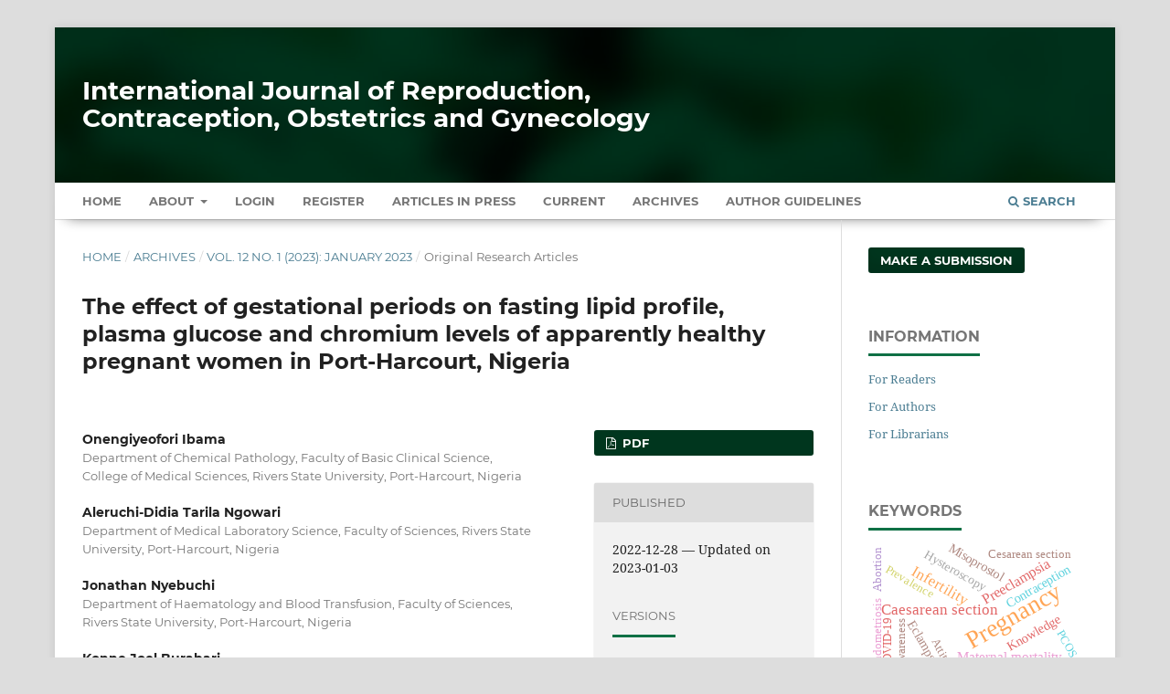

--- FILE ---
content_type: text/html; charset=utf-8
request_url: https://www.ijrcog.org/index.php/ijrcog/article/view/12302
body_size: 11194
content:
<!DOCTYPE html>
<html lang="en-US" xml:lang="en-US">
<head>
	<meta charset="utf-8">
	<meta name="viewport" content="width=device-width, initial-scale=1.0" />
	<title>
		The effect of gestational periods on fasting lipid profile, plasma glucose and chromium levels of apparently healthy pregnant women in Port-Harcourt, Nigeria
							| International Journal of Reproduction, Contraception, Obstetrics and Gynecology
			</title>

	
<meta name="generator" content="Open Journal Systems 3.3.0.13">
<meta name="gs_meta_revision" content="1.1"/>
<meta name="citation_journal_title" content="International Journal of Reproduction, Contraception, Obstetrics and Gynecology"/>
<meta name="citation_journal_abbrev" content="Int J Reprod Contracept Obstet Gynecol"/>
<meta name="citation_issn" content="2320-1789"/> 
<meta name="citation_author" content="Onengiyeofori Ibama"/>
<meta name="citation_author_institution" content="Department of Chemical Pathology, Faculty of Basic Clinical Science, College of Medical Sciences, Rivers State University, Port-Harcourt, Nigeria"/>
<meta name="citation_author" content="Aleruchi-Didia Tarila Ngowari"/>
<meta name="citation_author_institution" content="Department of Medical Laboratory Science, Faculty of Sciences, Rivers State University, Port-Harcourt, Nigeria"/>
<meta name="citation_author" content="Jonathan Nyebuchi"/>
<meta name="citation_author_institution" content="Department of Haematology and Blood Transfusion, Faculty of Sciences, Rivers State University, Port-Harcourt, Nigeria"/>
<meta name="citation_author" content="Konne Joel Burabari"/>
<meta name="citation_author_institution" content="Department of Public Health, School of Public Health, University of Port-Harcourt, Rivers State, Nigeria"/>
<meta name="citation_author" content="Amechi Chibuike Sylvester"/>
<meta name="citation_author_institution" content="Faculty of Medicine, Kharkiv National Medical University, Kharkiv, Ukraine"/>
<meta name="citation_title" content="The effect of gestational periods on fasting lipid profile, plasma glucose and chromium levels of apparently healthy pregnant women in Port-Harcourt, Nigeria"/>
<meta name="citation_language" content="en"/>
<meta name="citation_date" content="2023/01/03"/>
<meta name="citation_volume" content="12"/>
<meta name="citation_issue" content="1"/>
<meta name="citation_firstpage" content="27"/>
<meta name="citation_lastpage" content="31"/>
<meta name="citation_doi" content="10.18203/2320-1770.ijrcog20223470"/>
<meta name="citation_abstract_html_url" content="https://www.ijrcog.org/index.php/ijrcog/article/view/12302"/>
<meta name="citation_keywords" xml:lang="en" content="Pregnancy"/>
<meta name="citation_keywords" xml:lang="en" content="Trimester"/>
<meta name="citation_keywords" xml:lang="en" content="Gestational period"/>
<meta name="citation_keywords" xml:lang="en" content="Dyslipidaemia"/>
<meta name="citation_keywords" xml:lang="en" content="Apparently healthy"/>
<meta name="citation_pdf_url" content="https://www.ijrcog.org/index.php/ijrcog/article/download/12302/7779"/>
<meta name="citation_reference" content="World Health Organization. International statistical classification of diseases and related health problems, 10th revision. Geneva (CH). 2006. Available at: https://www.who.int/standards/classifications/classification-of-diseases. Accessed on 12 October 2022."/>
<meta name="citation_reference" content="Guyton AC, Hall JE. Pregnancy and lactation: hormonal factors in pregnancy. Textbook of Medical Physiology (11th ed.) Philadephia. Elsevier. 2020;1031-4."/>
<meta name="citation_reference" content="Curtis GB, Schuler J. Your Pregnancy Week by week (7th Ed.) USA: Da Capo Press. 2011."/>
<meta name="citation_reference" content="Siddiqui AA, Siddiqui SA, Ahmad S, Siddiqui, S, Ahsan I, Sahu K. Diabetes: Mechanism, pathophysiology and management- A Review” Int J Drug Dev Res. 2013;5(2):1-23."/>
<meta name="citation_reference" content="Ibama O, Chioma U, Konne JL, Konne F. Effect of Ingested Foods Preheated (With Microwave) in Plastic Containers on the Reproductive Profile of Male Albino Rats. J. Adv Med Med Res. 2020;32:71-5."/>
<meta name="citation_reference" content="Ibama O, Nwachuku EO, Aggokabo-Fatchu OP, Konne JB, Konne EO, Konne FE, Owhondah LS, Doneh LS. Effect of Revive Capsule on Cardiovascular Risk Indices in Male Albino Rats in Relation to the Duration of Administration. Am J Biomed Sci. 2021;13(3):118-25."/>
<meta name="citation_reference" content="Ibama O, Amadi FC. Assessment of Serum Levels of Some Heavy Metals in Carpenters Residing in Port-Harcourt in Relation to Their Lifestyle. Asian J Res Med Pharm Sci. 2018;4(4):1-7."/>
<meta name="citation_reference" content="Nigam A, Varun N, Sharma S, Munjal YP, Prakash A. Glycaemic profile in the second and third trimesters of normal pregnancy compared to non-pregnant adult females. Obstet Med. 2020;13(1):30-6."/>
<meta name="citation_reference" content="Nwaoguikpe RN, Uwakwe AA. Blood glucose levels of pregnant women at different gestation periods in Aba area of Abia State of Nigeria. Sci Res Essays. 2008;3(8):373-5."/>
<meta name="citation_reference" content="Gunton JE, Hams G, Hitchman R, McElduff A. Serum chromium does not predict glucose tolerance in late pregnancy. Am J Clin Nutr. 2001;73(1):99-104."/>
<meta name="citation_reference" content="Mertz W, Toepfer EW, Roginski EE, Polansky MM. Present knowledge of the role of chromium. Fed Proc. 1974;33(11):2275-80."/>
<meta name="citation_reference" content="Blessing IO, Okojie FO, Eseigbe MA, Okhiai O, Unuabonah F, Dike M. Comparative study of lipid profile of normal pregnant women in the different trimesters. Arch Appl Sci Res. 2011;3(3):528-32."/>
<meta name="citation_reference" content="Bartels A, O’Donoghue K. Cholesterol in pregnancy: a review of knowns and unknowns. Obstet Med. 2011;4(1):147-51."/>
<meta name="citation_reference" content="Stock MJ, Metcalfe J. Maternal physiology during gestation. In: Knobil E, Neil JD, editors. The physiology of reproduction. Raven press, New York. 1994;947-83."/>
<meta name="citation_reference" content="Butte NF. Carbohydrate and lipid metabolism in pregnancy: normal compared with gestational diabetes mellitus. Am J Clin Nutr. 2000;71(5):1256-61."/>
<meta name="citation_reference" content="Kumari K, Sharan S, Kumar R. Assessment of changes in lipid profile of pregnant women during periods of gestation and postpartum in Chotanagpur - a descriptive study. Int J Contemp Med. 2018;5(5):4-7."/>
<meta name="citation_reference" content="Roeschlau P, Bernt E, Gruber WA. Enzymatic analysis of total cholesterol. Clin Chem Clin Biochem. 1974;12(1):226-8."/>
<meta name="citation_reference" content="Mcgowan MW, Fossati P, Prencipe L. Enzymatic analysis of plasma triglyceride. Clin Chem. 1982;28(1):2077-8."/>
<meta name="citation_reference" content="Pusukuru R, Shenoi AS, Kyada PK, Ghodke B, Mehta V, Bhuta K, Bhatia A. Evaluation of Lipid Profile in Second and Third Trimester of Pregnancy. J Clin Diagnost Res. 2016;10(3):12-6."/>
<meta name="citation_reference" content="Fahraeus L, Larsson-Cohn U, Wallentin L. Plasma Lipoproteins Including High Density Lipoprotein Subfractions During Normal Pregnancy. Obstet Gynecol. 1985;66(1):468-72."/>
<meta name="citation_reference" content="Jimenez DM, Pocovi M, Ramon C. Longitudinal study of plasma lipids and lipoprotein cholesterol in normal pregnancy and puerpurium. J Gynecol Obstet Investig. 1988;25(3):158-64."/>
<meta name="citation_reference" content="Brizzi P, Tonolo G, Esposito F, Puddu L, Dessole S, Maioli M, Milia S. Lipoprotein metabolism during normal pregnancy. Amer J Ob Gyn. 1999;181(2):430-4."/>
<meta name="citation_reference" content="Edison RJ, Berg K, Remaley A, Kelley R, Rotimi C, Stevenson RE, Muenke M. Adverse birth outcome among mothers with low serum cholesterol. Pediatr. 2007;120(4):723-33."/>
<link rel="schema.DC" href="https://purl.org/dc/elements/1.1/" />
<meta name="DC.Creator.PersonalName" content="Onengiyeofori Ibama"/>
<meta name="DC.Creator.PersonalName" content="Aleruchi-Didia Tarila Ngowari"/>
<meta name="DC.Creator.PersonalName" content="Jonathan Nyebuchi"/>
<meta name="DC.Creator.PersonalName" content="Konne Joel Burabari"/>
<meta name="DC.Creator.PersonalName" content="Amechi Chibuike Sylvester"/>
<meta name="DC.Date.created" scheme="ISO8601" content="2023-01-03"/>
<meta name="DC.Date.dateSubmitted" scheme="ISO8601" content="2022-10-04"/>
<meta name="DC.Date.issued" scheme="ISO8601" content="2022-12-28"/>
<meta name="DC.Date.modified" scheme="ISO8601" content="2023-01-03"/>
<meta name="DC.Description" xml:lang="en" content="Background: Pregnancy is a physiological condition in which the uterus of a woman carries at least one embryo for about 38 weeks, from conception to delivery; during this period, several physiological changes in biochemical and haematological functions occur. Knowledge of these changes however, may be helpful in providing effective care for pregnant women; hence this study was aimed at evaluating the effect of gestational periods on lipid profile, plasma glucose and chromium levels of apparently healthy pregnant women in Port-Harcourt, Nigeria.Methods: A total of 200 apparently healthy women were used for the study; 150 of them were pregnant (50 in the first trimester, 50 in the second trimester, and 50 in the third trimester), and the remaining 50 women were not pregnant. They were divided into four (4) groups; group I (control group) consists of 50 non-pregnant women, group II consists of 50 pregnant women in their first trimester, group III consists of 50 pregnant women in their second trimester, while group IV consists of 50 pregnant women in their third trimester. About 8 ml of fasting venous blood was collected from the antecubital fossa of each subject; 3 ml was dispensed into a fluoride oxalate anticoagulant bottle for the determination of plasma glucose concentration. The remaining 5 ml was dispensed into a lithium heparin-anticoagulant bottle for the determination of chromium and lipid profile. The data were analyzed using the one-way analysis of variance (ANOVA) and Tukey multiple comparison test.Results: The results showed a significant decrease (p&amp;lt;0.05) in glucose levels in the third trimester (group IV) of pregnancy compared to the non-pregnant group (control/group I), and a significant increase in chromium levels in the third trimester (group IV) compared to the non-pregnant group (control/group I), first trimester (group II) and second trimester (group III). Also, plasma triglyceride levels were significantly elevated in the second and third trimesters compared to the non-pregnant group and first trimester. Similarly, low-density lipoprotein (LDL) levels were significantly elevated in the second trimester compared to the non-pregnant group and first trimester, and in the third trimester compared to the non-pregnant group. Contrarily however, high-density lipoprotein (HDL) levels significantly decreased in the second and third trimesters compared to the non-pregnant group and first trimester, but no significant difference in total cholesterol when all the groups were compared.Conclusions: These findings revealed increased levels of chromium, which may be responsible for the decreased glucose levels in the third trimester. Also, this study revealed that pregnancy had no effect on the total cholesterol levels. However, an upsurge in triglyceride and LDL levels was noted in pregnancy, specifically in the second and third trimesters, whereas a down surge in HDL was noted in the second and third trimesters. The results show good glucose control, but with dyslipidaemia which is a risk factor for cardiovascular diseases especially arteriosclerosis."/>
<meta name="DC.Format" scheme="IMT" content="application/pdf"/>
<meta name="DC.Identifier" content="12302"/>
<meta name="DC.Identifier.pageNumber" content="27-31"/>
<meta name="DC.Identifier.DOI" content="10.18203/2320-1770.ijrcog20223470"/>
<meta name="DC.Identifier.URI" content="https://www.ijrcog.org/index.php/ijrcog/article/view/12302"/>
<meta name="DC.Language" scheme="ISO639-1" content="en"/>
<meta name="DC.Rights" content="Copyright (c) 2022 International Journal of Reproduction, Contraception, Obstetrics and Gynecology"/>
<meta name="DC.Rights" content=""/>
<meta name="DC.Source" content="International Journal of Reproduction, Contraception, Obstetrics and Gynecology"/>
<meta name="DC.Source.ISSN" content="2320-1789"/>
<meta name="DC.Source.Issue" content="1"/>
<meta name="DC.Source.Volume" content="12"/>
<meta name="DC.Source.URI" content="https://www.ijrcog.org/index.php/ijrcog"/>
<meta name="DC.Subject" xml:lang="en" content="Pregnancy"/>
<meta name="DC.Subject" xml:lang="en" content="Trimester"/>
<meta name="DC.Subject" xml:lang="en" content="Gestational period"/>
<meta name="DC.Subject" xml:lang="en" content="Dyslipidaemia"/>
<meta name="DC.Subject" xml:lang="en" content="Apparently healthy"/>
<meta name="DC.Title" content="The effect of gestational periods on fasting lipid profile, plasma glucose and chromium levels of apparently healthy pregnant women in Port-Harcourt, Nigeria"/>
<meta name="DC.Type" content="Text.Serial.Journal"/>
<meta name="DC.Type.articleType" content="Original Research Articles"/>
<link rel="alternate" type="application/atom+xml" href="https://www.ijrcog.org/index.php/ijrcog/gateway/plugin/AnnouncementFeedGatewayPlugin/atom">
<link rel="alternate" type="application/rdf+xml" href="https://www.ijrcog.org/index.php/ijrcog/gateway/plugin/AnnouncementFeedGatewayPlugin/rss">
<link rel="alternate" type="application/rss+xml" href="https://www.ijrcog.org/index.php/ijrcog/gateway/plugin/AnnouncementFeedGatewayPlugin/rss2">
	<link rel="stylesheet" href="https://www.ijrcog.org/index.php/ijrcog/$$$call$$$/page/page/css?name=stylesheet" type="text/css" /><link rel="stylesheet" href="https://www.ijrcog.org/lib/pkp/styles/fontawesome/fontawesome.css?v=3.3.0.13" type="text/css" /><link rel="stylesheet" href="https://www.ijrcog.org/plugins/generic/citations/css/citations.css?v=3.3.0.13" type="text/css" /><link rel="stylesheet" href="https://www.ijrcog.org/plugins/generic/paperbuzz/paperbuzzviz/assets/css/paperbuzzviz.css?v=3.3.0.13" type="text/css" /><link rel="stylesheet" href="https://www.ijrcog.org/public/journals/1/styleSheet.css?d=2024-12-25+18%3A17%3A48" type="text/css" />
</head>
<body class="pkp_page_article pkp_op_view" dir="ltr">

	<div class="pkp_structure_page">

				<header class="pkp_structure_head" id="headerNavigationContainer" role="banner">
						 <nav class="cmp_skip_to_content" aria-label="Jump to content links">
	<a href="#pkp_content_main">Skip to main content</a>
	<a href="#siteNav">Skip to main navigation menu</a>
		<a href="#pkp_content_footer">Skip to site footer</a>
</nav>

			<div class="pkp_head_wrapper">

				<div class="pkp_site_name_wrapper">
					<button class="pkp_site_nav_toggle">
						<span>Open Menu</span>
					</button>
										<div class="pkp_site_name">
																<a href="						https://www.ijrcog.org/index.php/ijrcog/index
					" class="is_text" style="text-transform: none;text-decoration: none;">International Journal of Reproduction, Contraception, Obstetrics and Gynecology</a>
										</div>
				</div>

				
				<nav class="pkp_site_nav_menu" aria-label="Site Navigation">
					<a id="siteNav"></a>
					<div class="pkp_navigation_primary_row">
						<div class="pkp_navigation_primary_wrapper">
																				<ul id="navigationPrimary" class="pkp_navigation_primary pkp_nav_list">
		<li class><a href="https://www.ijrcog.org/index.php/ijrcog/index">Home</a></li>
								<li class="">
				<a href="https://www.ijrcog.org/index.php/ijrcog/about">
					About
				</a>
									<ul>
																					<li class="">
									<a href="https://www.ijrcog.org/index.php/ijrcog/about">
										About the Journal
									</a>
								</li>
																												<li class="">
									<a href="https://www.ijrcog.org/index.php/ijrcog/about/submissions">
										Submissions
									</a>
								</li>
																												<li class="">
									<a href="https://www.ijrcog.org/index.php/ijrcog/about/editorialTeam">
										Editorial Team
									</a>
								</li>
																												<li class="">
									<a href="https://www.ijrcog.org/index.php/ijrcog/about/privacy">
										Privacy Statement
									</a>
								</li>
																												<li class="">
									<a href="https://www.ijrcog.org/index.php/ijrcog/about/contact">
										Contact
									</a>
								</li>
																		</ul>
							</li>
															<li class="">
				<a href="https://www.ijrcog.org/index.php/ijrcog/login">
					Login
				</a>
							</li>
								<li class="">
				<a href="https://www.ijrcog.org/index.php/ijrcog/user/register">
					Register
				</a>
							</li>
								<li class="">
				<a href="https://www.ijrcog.org/index.php/ijrcog/issue/view/7">
					Articles In Press
				</a>
							</li>
								<li class="">
				<a href="https://www.ijrcog.org/index.php/ijrcog/issue/current">
					Current
				</a>
							</li>
								<li class="">
				<a href="https://www.ijrcog.org/index.php/ijrcog/issue/archive">
					Archives
				</a>
							</li>
				<li class><a href="https://www.ijrcog.org/index.php/ijrcog/about/submissions#authorGuidelines">Author Guidelines</a></li>
	</ul>

				

																						<div class="pkp_navigation_search_wrapper">
									<a href="https://www.ijrcog.org/index.php/ijrcog/search" class="pkp_search pkp_search_desktop">
										<span class="fa fa-search" aria-hidden="true"></span>
										Search
									</a>
								</div>
													</div>
					</div>
				</nav>
			</div><!-- .pkp_head_wrapper -->
		</header><!-- .pkp_structure_head -->

						<div class="pkp_structure_content has_sidebar">
			<div class="pkp_structure_main" role="main">
				<a id="pkp_content_main"></a>

<div class="page page_article">
			<nav class="cmp_breadcrumbs" role="navigation" aria-label="You are here:">
	<ol>
		<li>
			<a href="https://www.ijrcog.org/index.php/ijrcog/index">
				Home
			</a>
			<span class="separator">/</span>
		</li>
		<li>
			<a href="https://www.ijrcog.org/index.php/ijrcog/issue/archive">
				Archives
			</a>
			<span class="separator">/</span>
		</li>
					<li>
				<a href="https://www.ijrcog.org/index.php/ijrcog/issue/view/111">
					Vol. 12 No. 1 (2023): January 2023
				</a>
				<span class="separator">/</span>
			</li>
				<li class="current" aria-current="page">
			<span aria-current="page">
									Original Research Articles
							</span>
		</li>
	</ol>
</nav>
	
		  	 <article class="obj_article_details">

		
	<h1 class="page_title">
		The effect of gestational periods on fasting lipid profile, plasma glucose and chromium levels of apparently healthy pregnant women in Port-Harcourt, Nigeria
	</h1>

	
	<div class="row">
		<div class="main_entry">

							<section class="item authors">
					<h2 class="pkp_screen_reader">Authors</h2>
					<ul class="authors">
											<li>
							<span class="name">
								Onengiyeofori Ibama
							</span>
															<span class="affiliation">
									Department of Chemical Pathology, Faculty of Basic Clinical Science, College of Medical Sciences, Rivers State University, Port-Harcourt, Nigeria
																	</span>
																				</li>
											<li>
							<span class="name">
								Aleruchi-Didia Tarila Ngowari
							</span>
															<span class="affiliation">
									Department of Medical Laboratory Science, Faculty of Sciences, Rivers State University, Port-Harcourt, Nigeria
																	</span>
																				</li>
											<li>
							<span class="name">
								Jonathan Nyebuchi
							</span>
															<span class="affiliation">
									Department of Haematology and Blood Transfusion, Faculty of Sciences, Rivers State University, Port-Harcourt, Nigeria
																	</span>
																				</li>
											<li>
							<span class="name">
								Konne Joel Burabari
							</span>
															<span class="affiliation">
									Department of Public Health, School of Public Health, University of Port-Harcourt, Rivers State, Nigeria
																	</span>
																				</li>
											<li>
							<span class="name">
								Amechi Chibuike Sylvester
							</span>
															<span class="affiliation">
									Faculty of Medicine, Kharkiv National Medical University, Kharkiv, Ukraine
																	</span>
																				</li>
										</ul>
				</section>
			
																												<section class="item doi">
						<h2 class="label">
														DOI:
						</h2>
						<span class="value">
							<a href="https://doi.org/10.18203/2320-1770.ijrcog20223470">
								https://doi.org/10.18203/2320-1770.ijrcog20223470
							</a>
						</span>
					</section>
							
									<section class="item keywords">
				<h2 class="label">
										Keywords:
				</h2>
				<span class="value">
											Pregnancy, 											Trimester, 											Gestational period, 											Dyslipidaemia, 											Apparently healthy									</span>
			</section>
			
										<section class="item abstract">
					<h2 class="label">Abstract</h2>
					<p><strong>Background:</strong> Pregnancy is a physiological condition in which the uterus of a woman carries at least one embryo for about 38 weeks, from conception to delivery; during this period, several physiological changes in biochemical and haematological functions occur. Knowledge of these changes however, may be helpful in providing effective care for pregnant women; hence this study was aimed at evaluating the effect of gestational periods on lipid profile, plasma glucose and chromium levels of apparently healthy pregnant women in Port-Harcourt, Nigeria.</p><p><strong>Methods:</strong> A total of 200 apparently healthy women were used for the study; 150 of them were pregnant (50 in the first trimester, 50 in the second trimester, and 50 in the third trimester), and the remaining 50 women were not pregnant. They were divided into four (4) groups; group I (control group) consists of 50 non-pregnant women, group II consists of 50 pregnant women in their first trimester, group III consists of 50 pregnant women in their second trimester, while group IV consists of 50 pregnant women in their third trimester. About 8 ml of fasting venous blood was collected from the antecubital fossa of each subject; 3 ml was dispensed into a fluoride oxalate anticoagulant bottle for the determination of plasma glucose concentration. The remaining 5 ml was dispensed into a lithium heparin-anticoagulant bottle for the determination of chromium and lipid profile. The data were analyzed using the one-way analysis of variance (ANOVA) and Tukey multiple comparison test.</p><p><strong>Results:</strong> The results showed a significant decrease (p&lt;0.05) in glucose levels in the third trimester (group IV) of pregnancy compared to the non-pregnant group (control/group I), and a significant increase in chromium levels in the third trimester (group IV) compared to the non-pregnant group (control/group I), first trimester (group II) and second trimester (group III). Also, plasma triglyceride levels were significantly elevated in the second and third trimesters compared to the non-pregnant group and first trimester. Similarly, low-density lipoprotein (LDL) levels were significantly elevated in the second trimester compared to the non-pregnant group and first trimester, and in the third trimester compared to the non-pregnant group. Contrarily however, high-density lipoprotein (HDL) levels significantly decreased in the second and third trimesters compared to the non-pregnant group and first trimester, but no significant difference in total cholesterol when all the groups were compared.</p><p><strong>Conclusions:</strong> These findings revealed increased levels of chromium, which may be responsible for the decreased glucose levels in the third trimester. Also, this study revealed that pregnancy had no effect on the total cholesterol levels. However, an upsurge in triglyceride and LDL levels was noted in pregnancy, specifically in the second and third trimesters, whereas a down surge in HDL was noted in the second and third trimesters. The results show good glucose control, but with dyslipidaemia which is a risk factor for cardiovascular diseases especially arteriosclerosis.</p>
				</section>
			
			<div class="item downloads_chart">
	<h3 class="label">
		Metrics
	</h3>
	<div id="paperbuzz"><div id="loading">Metrics Loading ...</div></div>
	<script type="b747258a3d3133c51ecce9a4-text/javascript">
		window.onload = function () {
			var options = {
				paperbuzzStatsJson: JSON.parse('{\"altmetrics_sources\":[{\"events\":null,\"events_count\":402,\"events_count_by_day\":[{\"count\":4,\"date\":\"2023-01-03\"},{\"count\":1,\"date\":\"2023-01-04\"},{\"count\":1,\"date\":\"2023-01-05\"},{\"count\":3,\"date\":\"2023-01-06\"},{\"count\":5,\"date\":\"2023-01-07\"},{\"count\":3,\"date\":\"2023-01-30\"}],\"events_count_by_month\":[{\"count\":4,\"date\":\"2022-12\"},{\"count\":19,\"date\":\"2023-01\"},{\"count\":18,\"date\":\"2023-02\"},{\"count\":11,\"date\":\"2023-03\"},{\"count\":18,\"date\":\"2023-04\"},{\"count\":10,\"date\":\"2023-05\"},{\"count\":16,\"date\":\"2023-06\"},{\"count\":15,\"date\":\"2023-07\"},{\"count\":17,\"date\":\"2023-08\"},{\"count\":6,\"date\":\"2023-09\"},{\"count\":16,\"date\":\"2023-10\"},{\"count\":9,\"date\":\"2023-11\"},{\"count\":1,\"date\":\"2023-12\"},{\"count\":11,\"date\":\"2024-01\"},{\"count\":7,\"date\":\"2024-02\"},{\"count\":6,\"date\":\"2024-03\"},{\"count\":6,\"date\":\"2024-04\"},{\"count\":13,\"date\":\"2024-05\"},{\"count\":14,\"date\":\"2024-06\"},{\"count\":15,\"date\":\"2024-07\"},{\"count\":7,\"date\":\"2024-08\"},{\"count\":4,\"date\":\"2024-09\"},{\"count\":7,\"date\":\"2024-10\"},{\"count\":6,\"date\":\"2024-11\"},{\"count\":12,\"date\":\"2024-12\"},{\"count\":2,\"date\":\"2025-01\"},{\"count\":14,\"date\":\"2025-02\"},{\"count\":7,\"date\":\"2025-03\"},{\"count\":8,\"date\":\"2025-04\"},{\"count\":7,\"date\":\"2025-05\"},{\"count\":6,\"date\":\"2025-06\"},{\"count\":13,\"date\":\"2025-07\"},{\"count\":13,\"date\":\"2025-08\"},{\"count\":12,\"date\":\"2025-09\"},{\"count\":21,\"date\":\"2025-10\"},{\"count\":14,\"date\":\"2025-11\"},{\"count\":14,\"date\":\"2025-12\"},{\"count\":3,\"date\":\"2026-01\"}],\"events_count_by_year\":[{\"count\":4,\"date\":null},{\"count\":156,\"date\":null},{\"count\":108,\"date\":null},{\"count\":131,\"date\":null},{\"count\":3,\"date\":null}],\"source\":{\"display_name\":\"PDF views\"},\"source_id\":\"pdf\"}]}'),
				minItemsToShowGraph: {
					minEventsForYearly: 10,
					minEventsForMonthly: 10,
					minEventsForDaily: 6,
					minYearsForYearly: 3,
					minMonthsForMonthly: 2,
					minDaysForDaily: 1 //first 30 days only
				},
				graphheight: 150,
				graphwidth: 300,
				showTitle: false,
				showMini: false,
								published_date: [2022, 12, 28],
							}

			var paperbuzzviz = undefined;
			paperbuzzviz = new PaperbuzzViz(options);
			paperbuzzviz.initViz();
		}
	</script>
</div>

																																																												<section class="item author_bios">
					<h2 class="label">
													Author Biography
											</h2>
																		<section class="sub_item">
								<h3 class="label">
																																							Onengiyeofori Ibama, <span class="affiliation">Department of Chemical Pathology, Faculty of Basic Clinical Science, College of Medical Sciences, Rivers State University, Port-Harcourt, Nigeria</span>
																	</h3>
								<div class="value">
									Department of Medical Laboratory Science
								</div>
							</section>
																																																											</section>
			
										<section class="item references" style="word-break: break-word;">
					<h2 class="label">
						References
					</h2>
					<div class="value">
																					<p>World Health Organization. International statistical classification of diseases and related health problems, 10th revision. Geneva (CH). 2006. Available at: <a href="https://www.who.int/standards/classifications/classification-of-diseases">https://www.who.int/standards/classifications/classification-of-diseases</a>. Accessed on 12 October 2022. </p>
															<p>Guyton AC, Hall JE. Pregnancy and lactation: hormonal factors in pregnancy. Textbook of Medical Physiology (11th ed.) Philadephia. Elsevier. 2020;1031-4. </p>
															<p>Curtis GB, Schuler J. Your Pregnancy Week by week (7th Ed.) USA: Da Capo Press. 2011. </p>
															<p>Siddiqui AA, Siddiqui SA, Ahmad S, Siddiqui, S, Ahsan I, Sahu K. Diabetes: Mechanism, pathophysiology and management- A Review” Int J Drug Dev Res. 2013;5(2):1-23. </p>
															<p>Ibama O, Chioma U, Konne JL, Konne F. Effect of Ingested Foods Preheated (With Microwave) in Plastic Containers on the Reproductive Profile of Male Albino Rats. J. Adv Med Med Res. 2020;32:71-5. </p>
															<p>Ibama O, Nwachuku EO, Aggokabo-Fatchu OP, Konne JB, Konne EO, Konne FE, Owhondah LS, Doneh LS. Effect of Revive Capsule on Cardiovascular Risk Indices in Male Albino Rats in Relation to the Duration of Administration. Am J Biomed Sci. 2021;13(3):118-25. </p>
															<p>Ibama O, Amadi FC. Assessment of Serum Levels of Some Heavy Metals in Carpenters Residing in Port-Harcourt in Relation to Their Lifestyle. Asian J Res Med Pharm Sci. 2018;4(4):1-7. </p>
															<p>Nigam A, Varun N, Sharma S, Munjal YP, Prakash A. Glycaemic profile in the second and third trimesters of normal pregnancy compared to non-pregnant adult females. Obstet Med. 2020;13(1):30-6. </p>
															<p>Nwaoguikpe RN, Uwakwe AA. Blood glucose levels of pregnant women at different gestation periods in Aba area of Abia State of Nigeria. Sci Res Essays. 2008;3(8):373-5. </p>
															<p>Gunton JE, Hams G, Hitchman R, McElduff A. Serum chromium does not predict glucose tolerance in late pregnancy. Am J Clin Nutr. 2001;73(1):99-104. </p>
															<p>Mertz W, Toepfer EW, Roginski EE, Polansky MM. Present knowledge of the role of chromium. Fed Proc. 1974;33(11):2275-80. </p>
															<p>Blessing IO, Okojie FO, Eseigbe MA, Okhiai O, Unuabonah F, Dike M. Comparative study of lipid profile of normal pregnant women in the different trimesters. Arch Appl Sci Res. 2011;3(3):528-32. </p>
															<p>Bartels A, O’Donoghue K. Cholesterol in pregnancy: a review of knowns and unknowns. Obstet Med. 2011;4(1):147-51. </p>
															<p>Stock MJ, Metcalfe J. Maternal physiology during gestation. In: Knobil E, Neil JD, editors. The physiology of reproduction. Raven press, New York. 1994;947-83. </p>
															<p>Butte NF. Carbohydrate and lipid metabolism in pregnancy: normal compared with gestational diabetes mellitus. Am J Clin Nutr. 2000;71(5):1256-61. </p>
															<p>Kumari K, Sharan S, Kumar R. Assessment of changes in lipid profile of pregnant women during periods of gestation and postpartum in Chotanagpur - a descriptive study. Int J Contemp Med. 2018;5(5):4-7. </p>
															<p>Roeschlau P, Bernt E, Gruber WA. Enzymatic analysis of total cholesterol. Clin Chem Clin Biochem. 1974;12(1):226-8. </p>
															<p>Mcgowan MW, Fossati P, Prencipe L. Enzymatic analysis of plasma triglyceride. Clin Chem. 1982;28(1):2077-8. </p>
															<p>Pusukuru R, Shenoi AS, Kyada PK, Ghodke B, Mehta V, Bhuta K, Bhatia A. Evaluation of Lipid Profile in Second and Third Trimester of Pregnancy. J Clin Diagnost Res. 2016;10(3):12-6. </p>
															<p>Fahraeus L, Larsson-Cohn U, Wallentin L. Plasma Lipoproteins Including High Density Lipoprotein Subfractions During Normal Pregnancy. Obstet Gynecol. 1985;66(1):468-72. </p>
															<p>Jimenez DM, Pocovi M, Ramon C. Longitudinal study of plasma lipids and lipoprotein cholesterol in normal pregnancy and puerpurium. J Gynecol Obstet Investig. 1988;25(3):158-64. </p>
															<p>Brizzi P, Tonolo G, Esposito F, Puddu L, Dessole S, Maioli M, Milia S. Lipoprotein metabolism during normal pregnancy. Amer J Ob Gyn. 1999;181(2):430-4. </p>
															<p>Edison RJ, Berg K, Remaley A, Kelley R, Rotimi C, Stevenson RE, Muenke M. Adverse birth outcome among mothers with low serum cholesterol. Pediatr. 2007;120(4):723-33. </p>
																		</div>
				</section>
			
		</div><!-- .main_entry -->

		<div class="entry_details">

						
										<div class="item galleys">
					<h2 class="pkp_screen_reader">
						Downloads
					</h2>
					<ul class="value galleys_links">
													<li>
								
	
							

<a class="obj_galley_link pdf" href="https://www.ijrcog.org/index.php/ijrcog/article/view/12302/7779">

		
	PDF

	</a>
							</li>
											</ul>
				</div>
						
						<div class="item published">
				<section class="sub_item">
					<h2 class="label">
						Published
					</h2>
					<div class="value">
																			<span>2022-12-28 — Updated on 2023-01-03</span>
											</div>
				</section>
									<section class="sub_item versions">
						<h2 class="label">
							Versions
						</h2>
						<ul class="value">
																							<li>
																			2023-01-03 (2)
																	</li>
																							<li>
																			<a href="https://www.ijrcog.org/index.php/ijrcog/article/view/12302/version/9916">2022-12-28 (1)</a>
																	</li>
													</ul>
					</section>
							</div>
			
										<div class="item citation">
					<section class="sub_item citation_display">
						<h2 class="label">
							How to Cite
						</h2>
						<div class="value">
							<div id="citationOutput" role="region" aria-live="polite">
								<div class="csl-bib-body">
  <div class="csl-entry">Ibama, O., Ngowari, A.-D. T., Nyebuchi, J., Burabari, K. J., &#38; Sylvester, A. C. (2023). The effect of gestational periods on fasting lipid profile, plasma glucose and chromium levels of apparently healthy pregnant women in Port-Harcourt, Nigeria. <i>International Journal of Reproduction, Contraception, Obstetrics and Gynecology</i>, <i>12</i>(1), 27–31. https://doi.org/10.18203/2320-1770.ijrcog20223470 (Original work published December 28, 2022)</div>
</div>
							</div>
							<div class="citation_formats">
								<button class="cmp_button citation_formats_button" aria-controls="cslCitationFormats" aria-expanded="false" data-csl-dropdown="true">
									More Citation Formats
								</button>
								<div id="cslCitationFormats" class="citation_formats_list" aria-hidden="true">
									<ul class="citation_formats_styles">
																					<li>
												<a
													aria-controls="citationOutput"
													href="https://www.ijrcog.org/index.php/ijrcog/citationstylelanguage/get/acm-sig-proceedings?submissionId=12302&amp;publicationId=16396"
													data-load-citation
													data-json-href="https://www.ijrcog.org/index.php/ijrcog/citationstylelanguage/get/acm-sig-proceedings?submissionId=12302&amp;publicationId=16396&amp;return=json"
												>
													ACM
												</a>
											</li>
																					<li>
												<a
													aria-controls="citationOutput"
													href="https://www.ijrcog.org/index.php/ijrcog/citationstylelanguage/get/acs-nano?submissionId=12302&amp;publicationId=16396"
													data-load-citation
													data-json-href="https://www.ijrcog.org/index.php/ijrcog/citationstylelanguage/get/acs-nano?submissionId=12302&amp;publicationId=16396&amp;return=json"
												>
													ACS
												</a>
											</li>
																					<li>
												<a
													aria-controls="citationOutput"
													href="https://www.ijrcog.org/index.php/ijrcog/citationstylelanguage/get/apa?submissionId=12302&amp;publicationId=16396"
													data-load-citation
													data-json-href="https://www.ijrcog.org/index.php/ijrcog/citationstylelanguage/get/apa?submissionId=12302&amp;publicationId=16396&amp;return=json"
												>
													APA
												</a>
											</li>
																					<li>
												<a
													aria-controls="citationOutput"
													href="https://www.ijrcog.org/index.php/ijrcog/citationstylelanguage/get/associacao-brasileira-de-normas-tecnicas?submissionId=12302&amp;publicationId=16396"
													data-load-citation
													data-json-href="https://www.ijrcog.org/index.php/ijrcog/citationstylelanguage/get/associacao-brasileira-de-normas-tecnicas?submissionId=12302&amp;publicationId=16396&amp;return=json"
												>
													ABNT
												</a>
											</li>
																					<li>
												<a
													aria-controls="citationOutput"
													href="https://www.ijrcog.org/index.php/ijrcog/citationstylelanguage/get/chicago-author-date?submissionId=12302&amp;publicationId=16396"
													data-load-citation
													data-json-href="https://www.ijrcog.org/index.php/ijrcog/citationstylelanguage/get/chicago-author-date?submissionId=12302&amp;publicationId=16396&amp;return=json"
												>
													Chicago
												</a>
											</li>
																					<li>
												<a
													aria-controls="citationOutput"
													href="https://www.ijrcog.org/index.php/ijrcog/citationstylelanguage/get/harvard-cite-them-right?submissionId=12302&amp;publicationId=16396"
													data-load-citation
													data-json-href="https://www.ijrcog.org/index.php/ijrcog/citationstylelanguage/get/harvard-cite-them-right?submissionId=12302&amp;publicationId=16396&amp;return=json"
												>
													Harvard
												</a>
											</li>
																					<li>
												<a
													aria-controls="citationOutput"
													href="https://www.ijrcog.org/index.php/ijrcog/citationstylelanguage/get/ieee?submissionId=12302&amp;publicationId=16396"
													data-load-citation
													data-json-href="https://www.ijrcog.org/index.php/ijrcog/citationstylelanguage/get/ieee?submissionId=12302&amp;publicationId=16396&amp;return=json"
												>
													IEEE
												</a>
											</li>
																					<li>
												<a
													aria-controls="citationOutput"
													href="https://www.ijrcog.org/index.php/ijrcog/citationstylelanguage/get/modern-language-association?submissionId=12302&amp;publicationId=16396"
													data-load-citation
													data-json-href="https://www.ijrcog.org/index.php/ijrcog/citationstylelanguage/get/modern-language-association?submissionId=12302&amp;publicationId=16396&amp;return=json"
												>
													MLA
												</a>
											</li>
																					<li>
												<a
													aria-controls="citationOutput"
													href="https://www.ijrcog.org/index.php/ijrcog/citationstylelanguage/get/turabian-fullnote-bibliography?submissionId=12302&amp;publicationId=16396"
													data-load-citation
													data-json-href="https://www.ijrcog.org/index.php/ijrcog/citationstylelanguage/get/turabian-fullnote-bibliography?submissionId=12302&amp;publicationId=16396&amp;return=json"
												>
													Turabian
												</a>
											</li>
																					<li>
												<a
													aria-controls="citationOutput"
													href="https://www.ijrcog.org/index.php/ijrcog/citationstylelanguage/get/vancouver?submissionId=12302&amp;publicationId=16396"
													data-load-citation
													data-json-href="https://www.ijrcog.org/index.php/ijrcog/citationstylelanguage/get/vancouver?submissionId=12302&amp;publicationId=16396&amp;return=json"
												>
													Vancouver
												</a>
											</li>
																			</ul>
																			<div class="label">
											Download Citation
										</div>
										<ul class="citation_formats_styles">
																							<li>
													<a href="https://www.ijrcog.org/index.php/ijrcog/citationstylelanguage/download/ris?submissionId=12302&amp;publicationId=16396">
														<span class="fa fa-download"></span>
														Endnote/Zotero/Mendeley (RIS)
													</a>
												</li>
																							<li>
													<a href="https://www.ijrcog.org/index.php/ijrcog/citationstylelanguage/download/bibtex?submissionId=12302&amp;publicationId=16396">
														<span class="fa fa-download"></span>
														BibTeX
													</a>
												</li>
																					</ul>
																	</div>
							</div>
						</div>
					</section>
				</div>
			
										<div class="item issue">

											<section class="sub_item">
							<h2 class="label">
								Issue
							</h2>
							<div class="value">
								<a class="title" href="https://www.ijrcog.org/index.php/ijrcog/issue/view/111">
									Vol. 12 No. 1 (2023): January 2023
								</a>
							</div>
						</section>
					
											<section class="sub_item">
							<h2 class="label">
								Section
							</h2>
							<div class="value">
								Original Research Articles
							</div>
						</section>
					
									</div>
			
															
						
			<div class="item citations-container" data-image-path="https://www.ijrcog.org/plugins/generic/citations/images/" data-citations-url="https://www.ijrcog.org/index.php/ijrcog/citations/get?citationsId=10.18203%2F2320-1770.ijrcog20223470&amp;citationsShowList=1&amp;citationsProvider=crossref"
     data-citations-provider="crossref" data-citations-total="1" data-citations-list="1"
     data-show-google="1" data-show-pmc="1">
	<div id="citations-loader"></div>
	<div class="citations-count">
		<div class="citations-count-crossref">
			<img class="img-fluid" src="https://www.ijrcog.org/plugins/generic/citations/images/crossref.png" alt="Crossref"/>
			<div class="badge_total"></div>
		</div>
		<div class="citations-count-scopus">
			<img src="https://www.ijrcog.org/plugins/generic/citations/images/scopus.png" alt="Scopus"/>
			<br/>
			<span class="badge_total"></span>
		</div>
		<div class="citations-count-google">
			<a href="https://scholar.google.com/scholar?q=10.18203/2320-1770.ijrcog20223470" target="_blank" rel="noreferrer">
				<img src="https://www.ijrcog.org/plugins/generic/citations/images/scholar.png" alt="Google Scholar"/>
			</a>
		</div>
		<div class="citations-count-pmc">
			<a href="http://europepmc.org/search?scope=fulltext&query=(REF:10.18203/2320-1770.ijrcog20223470)" target="_blank" rel="noreferrer">
				<img src="https://www.ijrcog.org/plugins/generic/citations/images/pmc.png" alt="Europe PMC"/>
				<br/>
				<span class="badge_total"></span>
			</a>
		</div>
	</div>
	<div class="citations-list"></div>
    </div>


		</div><!-- .entry_details -->
	</div><!-- .row -->

</article>

	

</div><!-- .page -->

	</div><!-- pkp_structure_main -->

									<div class="pkp_structure_sidebar left" role="complementary" aria-label="Sidebar">
				 
<div class="pkp_block block_make_submission">
	<h2 class="pkp_screen_reader">
		Make a Submission
	</h2>

	<div class="content">
		<a class="block_make_submission_link" href="https://www.ijrcog.org/index.php/ijrcog/about/submissions">
			Make a Submission
		</a>
	</div>
</div>
<div class="pkp_block block_information">
	<h2 class="title">Information</h2>
	<div class="content">
		<ul>
							<li>
					<a href="https://www.ijrcog.org/index.php/ijrcog/information/readers">
						For Readers
					</a>
				</li>
										<li>
					<a href="https://www.ijrcog.org/index.php/ijrcog/information/authors">
						For Authors
					</a>
				</li>
										<li>
					<a href="https://www.ijrcog.org/index.php/ijrcog/information/librarians">
						For Librarians
					</a>
				</li>
					</ul>
	</div>
</div>
<div class="pkp_block block_Keywordcloud">
	<span class="title">Keywords</span>
	<div class="content" id='wordcloud'></div>

	<script type="b747258a3d3133c51ecce9a4-text/javascript">
	function randomColor() {
		var cores = ['#1f77b4', '#ff7f0e', '#2ca02c', '#d62728', '#9467bd', '#8c564b', '#e377c2', '#7f7f7f', '#bcbd22', '#17becf'];
		return cores[Math.floor(Math.random()*cores.length)];
	}

	document.addEventListener("DOMContentLoaded", function() {
		var keywords = [{"text":"Pregnancy","size":799},{"text":"Infertility","size":299},{"text":"Caesarean section","size":290},{"text":"Preeclampsia","size":264},{"text":"Maternal mortality","size":215},{"text":"Ectopic pregnancy","size":199},{"text":"Hysterectomy","size":199},{"text":"Laparoscopy","size":176},{"text":"Eclampsia","size":174},{"text":"Knowledge","size":174},{"text":"Perinatal outcome","size":173},{"text":"Misoprostol","size":165},{"text":"Contraception","size":156},{"text":"Abnormal uterine bleeding","size":152},{"text":"Maternal outcome","size":151},{"text":"Risk factors","size":145},{"text":"Pre-eclampsia","size":132},{"text":"Hysteroscopy","size":131},{"text":"Cervical cancer","size":111},{"text":"Prevalence","size":102},{"text":"Gestational diabetes mellitus","size":101},{"text":"PCOS","size":100},{"text":"Endometriosis","size":100},{"text":"Attitude","size":96},{"text":"Ultrasonography","size":95},{"text":"Maternal morbidity","size":92},{"text":"Mifepristone","size":92},{"text":"Awareness","size":91},{"text":"Ultrasound","size":88},{"text":"Histopathology","size":88},{"text":"Laparotomy","size":87},{"text":"Induction of labour","size":86},{"text":"Hypothyroidism","size":86},{"text":"Leiomyoma","size":85},{"text":"Oligohydramnios","size":83},{"text":"COVID-19","size":82},{"text":"Hypertension","size":81},{"text":"Placenta previa","size":81},{"text":"Cesarean section","size":79},{"text":"Pregnant women","size":79},{"text":"Anemia","size":79},{"text":"Complications","size":77},{"text":"Postpartum hemorrhage","size":76},{"text":"Perinatal mortality","size":75},{"text":"Family planning","size":75},{"text":"Preterm labour","size":73},{"text":"Pap smear","size":73},{"text":"Fetal outcome","size":72},{"text":"Abortion","size":71},{"text":"Fetal distress","size":71}];
		var totalWeight = 0;
		var width = 300;
		var height = 200;
		var transitionDuration = 200;	
		var length_keywords = keywords.length;
		var layout = d3.layout.cloud();

		layout.size([width, height])
			.words(keywords)
			.fontSize(function(d)
			{
				return fontSize(+d.size);
			})
			.on('end', draw);
		
		var svg = d3.select("#wordcloud").append("svg")
			.attr("viewBox", "0 0 " + width + " " + height)	
			.attr("width", '100%');		
		
		function update() {
			var words = layout.words();
			fontSize = d3.scaleLinear().range([16, 34]);
			if (words.length) {
				fontSize.domain([+words[words.length - 1].size || 1, +words[0].size]);
			}
		}
		
		keywords.forEach(function(item,index){totalWeight += item.size;});

		update();

		function draw(words, bounds) {
			var w = layout.size()[0],
                h = layout.size()[1];

			scaling = bounds
                ? Math.min(
                      w / Math.abs(bounds[1].x - w / 2),
                      w / Math.abs(bounds[0].x - w / 2),
                      h / Math.abs(bounds[1].y - h / 2),
                      h / Math.abs(bounds[0].y - h / 2),
                  ) / 2
                : 1;

			svg
			.append("g")
			.attr(
                "transform",
                "translate(" + [w >> 1, h >> 1] + ")scale(" + scaling + ")",
            )
			.selectAll("text")
				.data(words)
			.enter().append("text")
				.style("font-size", function(d) { return d.size + "px"; })
				.style("font-family", 'serif')
				.style("fill", randomColor)
				.style('cursor', 'pointer')
				.style('opacity', 0.7)
				.attr('class', 'keyword')
				.attr("text-anchor", "middle")
				.attr("transform", function(d) {
					return "translate(" + [d.x, d.y] + ")rotate(" + d.rotate + ")";
				}) 
				.text(function(d) { return d.text; })
				.on("click", function(d, i){
					window.location = "https://www.ijrcog.org/index.php/ijrcog/search?query=QUERY_SLUG".replace(/QUERY_SLUG/, encodeURIComponent(''+d.text+''));
				})
				.on("mouseover", function(d, i) {
					d3.select(this).transition()
						.duration(transitionDuration)
						.style('font-size',function(d) { return (d.size + 3) + "px"; })
						.style('opacity', 1);
				})
				.on("mouseout", function(d, i) {
					d3.select(this).transition()
						.duration(transitionDuration)
						.style('font-size',function(d) { return d.size + "px"; })
						.style('opacity', 0.7);
				})
				.on('resize', function() { update() });
		}

		layout.start();

	});

	</script>
</div><div class="pkp_block block_web_feed">
	<h2 class="title">Current Issue</h2>
	<div class="content">
		<ul>
			<li>
				<a href="https://www.ijrcog.org/index.php/ijrcog/gateway/plugin/WebFeedGatewayPlugin/atom">
					<img src="https://www.ijrcog.org/lib/pkp/templates/images/atom.svg" alt="Atom logo">
				</a>
			</li>
			<li>
				<a href="https://www.ijrcog.org/index.php/ijrcog/gateway/plugin/WebFeedGatewayPlugin/rss2">
					<img src="https://www.ijrcog.org/lib/pkp/templates/images/rss20_logo.svg" alt="RSS2 logo">
				</a>
			</li>
			<li>
				<a href="https://www.ijrcog.org/index.php/ijrcog/gateway/plugin/WebFeedGatewayPlugin/rss">
					<img src="https://www.ijrcog.org/lib/pkp/templates/images/rss10_logo.svg" alt="RSS1 logo">
				</a>
			</li>
		</ul>
	</div>
</div>

			</div><!-- pkp_sidebar.left -->
			</div><!-- pkp_structure_content -->

<div class="pkp_structure_footer_wrapper" role="contentinfo">
	<a id="pkp_content_footer"></a>

	<div class="pkp_structure_footer">

					<div class="pkp_footer_content">
				<p>International Journal of Reproduction, Contraception, Obstetrics and Gynecology. Copyright © 2026.</p>
<p>Print ISSN: 2320-1770 | Online ISSN: 2320-1789</p>
<p><a href="mailto:medipeditor@gmail.com" target="_blank" rel="noopener">medipeditor@gmail.com</a>, <a href="mailto:editor@ijrcog.org" target="_blank" rel="noopener">editor@ijrcog.org</a></p>
			</div>
			</div>
</div><!-- pkp_structure_footer_wrapper -->

</div><!-- pkp_structure_page -->

<script src="https://www.ijrcog.org/lib/pkp/lib/vendor/components/jquery/jquery.min.js?v=3.3.0.13" type="b747258a3d3133c51ecce9a4-text/javascript"></script><script src="https://www.ijrcog.org/lib/pkp/lib/vendor/components/jqueryui/jquery-ui.min.js?v=3.3.0.13" type="b747258a3d3133c51ecce9a4-text/javascript"></script><script src="https://www.ijrcog.org/plugins/themes/default/js/lib/popper/popper.js?v=3.3.0.13" type="b747258a3d3133c51ecce9a4-text/javascript"></script><script src="https://www.ijrcog.org/plugins/themes/default/js/lib/bootstrap/util.js?v=3.3.0.13" type="b747258a3d3133c51ecce9a4-text/javascript"></script><script src="https://www.ijrcog.org/plugins/themes/default/js/lib/bootstrap/dropdown.js?v=3.3.0.13" type="b747258a3d3133c51ecce9a4-text/javascript"></script><script src="https://www.ijrcog.org/plugins/themes/default/js/main.js?v=3.3.0.13" type="b747258a3d3133c51ecce9a4-text/javascript"></script><script src="https://www.ijrcog.org/plugins/generic/citationStyleLanguage/js/articleCitation.js?v=3.3.0.13" type="b747258a3d3133c51ecce9a4-text/javascript"></script><script src="https://d3js.org/d3.v4.js?v=3.3.0.13" type="b747258a3d3133c51ecce9a4-text/javascript"></script><script src="https://cdnjs.cloudflare.com/ajax/libs/d3-tip/0.9.1/d3-tip.min.js?v=3.3.0.13" type="b747258a3d3133c51ecce9a4-text/javascript"></script><script src="https://www.ijrcog.org/plugins/generic/paperbuzz/paperbuzzviz/paperbuzzviz.js?v=3.3.0.13" type="b747258a3d3133c51ecce9a4-text/javascript"></script><script src="https://www.ijrcog.org/plugins/generic/citations/js/citations.js?v=3.3.0.13" type="b747258a3d3133c51ecce9a4-text/javascript"></script><script src="https://cdn.jsdelivr.net/gh/holtzy/D3-graph-gallery@master/LIB/d3.layout.cloud.js?v=3.3.0.13" type="b747258a3d3133c51ecce9a4-text/javascript"></script><script type="b747258a3d3133c51ecce9a4-text/javascript">
(function (w, d, s, l, i) { w[l] = w[l] || []; var f = d.getElementsByTagName(s)[0],
j = d.createElement(s), dl = l != 'dataLayer' ? '&l=' + l : ''; j.async = true; 
j.src = 'https://www.googletagmanager.com/gtag/js?id=' + i + dl; f.parentNode.insertBefore(j, f); 
function gtag(){dataLayer.push(arguments)}; gtag('js', new Date()); gtag('config', i); })
(window, document, 'script', 'dataLayer', 'UA-130662560-2');
</script>


<script src="/cdn-cgi/scripts/7d0fa10a/cloudflare-static/rocket-loader.min.js" data-cf-settings="b747258a3d3133c51ecce9a4-|49" defer></script><script defer src="https://static.cloudflareinsights.com/beacon.min.js/vcd15cbe7772f49c399c6a5babf22c1241717689176015" integrity="sha512-ZpsOmlRQV6y907TI0dKBHq9Md29nnaEIPlkf84rnaERnq6zvWvPUqr2ft8M1aS28oN72PdrCzSjY4U6VaAw1EQ==" data-cf-beacon='{"version":"2024.11.0","token":"daacf3f80a3f49efafe14b42e6588c08","r":1,"server_timing":{"name":{"cfCacheStatus":true,"cfEdge":true,"cfExtPri":true,"cfL4":true,"cfOrigin":true,"cfSpeedBrain":true},"location_startswith":null}}' crossorigin="anonymous"></script>
</body>
</html>
